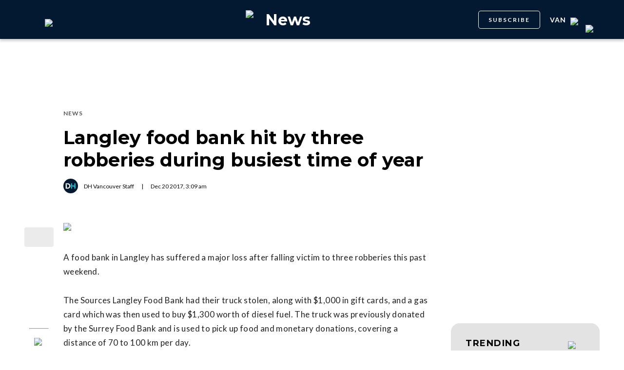

--- FILE ---
content_type: text/html; charset=utf-8
request_url: https://www.google.com/recaptcha/api2/aframe
body_size: 182
content:
<!DOCTYPE HTML><html><head><meta http-equiv="content-type" content="text/html; charset=UTF-8"></head><body><script nonce="oQHZ9X8T4gUDnJ4bfq1rQg">/** Anti-fraud and anti-abuse applications only. See google.com/recaptcha */ try{var clients={'sodar':'https://pagead2.googlesyndication.com/pagead/sodar?'};window.addEventListener("message",function(a){try{if(a.source===window.parent){var b=JSON.parse(a.data);var c=clients[b['id']];if(c){var d=document.createElement('img');d.src=c+b['params']+'&rc='+(localStorage.getItem("rc::a")?sessionStorage.getItem("rc::b"):"");window.document.body.appendChild(d);sessionStorage.setItem("rc::e",parseInt(sessionStorage.getItem("rc::e")||0)+1);localStorage.setItem("rc::h",'1769817603243');}}}catch(b){}});window.parent.postMessage("_grecaptcha_ready", "*");}catch(b){}</script></body></html>

--- FILE ---
content_type: text/css
request_url: https://tags.srv.stackadapt.com/sa.css
body_size: -11
content:
:root {
    --sa-uid: '0-3862f30f-f890-5bd0-7629-b09a81a38a7c';
}

--- FILE ---
content_type: text/css; charset=UTF-8
request_url: https://dailyhive.com/_next/static/css/0429f5d039ea6fd0.css
body_size: 5830
content:
.CustomSelect_custom-select__y1DqE{cursor:pointer;position:relative}.CustomSelect_custom-select__y1DqE .CustomSelect_custom-select-options__cXnEw{position:absolute;background:#fff;width:auto;right:0;margin-top:-8px;box-shadow:0 .25rem 5px rgba(0,0,0,.1);border-radius:8px;padding:10px 0}.CustomSelect_custom-select__y1DqE .CustomSelect_custom-select-options__cXnEw li a{font-family:Lato,Arial,Helvetica,sans-serif;display:block;line-height:2.9rem;font-style:normal;font-size:1.6rem;color:#031831;padding:0 2.4rem;text-decoration:none}.CustomSelect_custom-select__y1DqE .CustomSelect_custom-select-options__cXnEw li a:hover,.CustomSelect_custom-select__y1DqE .CustomSelect_custom-select-options__cXnEw li.CustomSelect_active__SByA4 a{color:#14ccdc}.AccountPageSelector_account-page-selector__I1aOV{color:#000;font-weight:700;position:relative;cursor:pointer}@media(min-width:768px){.AccountPageSelector_account-page-selector__I1aOV{margin-top:.5rem}}.AccountPageSelector_account-page-selector__I1aOV .AccountPageSelector_user-account-icon-container__eGTj0{font-size:4rem}.AccountPageSelector_account-page-selector__I1aOV .AccountPageSelector_user-account-icon-container__eGTj0 img{width:3.5rem;height:3.5rem}@media(max-width:767px){.AccountPageSelector_account-page-selector__I1aOV .AccountPageSelector_user-account-icon-container__eGTj0{padding-left:0}.AccountPageSelector_account-page-selector__I1aOV .AccountPageSelector_user-account-icon-container__eGTj0 img{width:3.3rem;height:3.3rem}}.AccountPageSelector_account-page-selector__I1aOV .AccountPageSelector_account-page-link__xAOrO{width:128px}.AccountPageSelector_account-page-selector__I1aOV .AccountPageSelector_account-page-link__xAOrO:hover{color:#14ccdc}.CitySelector_city-selector__a9vwY{position:relative;left:0}.CitySelector_city-selector-title__E_dhO{font-size:1.4rem;letter-spacing:1px;font-family:Lato,Arial,Helvetica,sans-serif;margin:0;text-transform:uppercase;position:relative;cursor:pointer;font-weight:700}.CitySelector_city-selector-arrow__SZONk{height:14px;width:14px;position:absolute;right:-23px;top:4px}.CitySelector_city-selector-list__v3yfZ{right:-25px!important;top:34px}.CitySelector_city-selector-list-item-link__Qg53s{text-transform:capitalize;width:82px}.Header_header__FWLVA{height:8rem;min-height:8rem;display:flex;justify-content:space-between;align-items:center;padding:0 4.5rem 0 40px;position:relative;z-index:2;gap:2rem;background-color:#031831;color:#fff}.Header_header__FWLVA.Header_dished__jbLs0{background:#41c4e7}.Header_header__FWLVA.Header_dished__jbLs0 .Header_logo-block__Me_0d a{margin-bottom:0}.Header_header__FWLVA.Header_mapped__a66MR{background:#ff5f00}.Header_header__FWLVA.Header_curated__yQGQF{background:#f7a90b}.Header_header__FWLVA.Header_grow__BuIOx{background:#000}.Header_header__FWLVA.Header_listed__9jt1S{background:#5738a5}.Header_header__FWLVA.Header_urbanized__mV1aT{background:#c39f5c}.Header_header__FWLVA.Header_venture__cHYWD{background:#35d880}.Header_header__FWLVA.Header_offside__53yKz{background:#db001b}.Header_header__FWLVA.Header_news__TmpBS{background:#031831}.Header_header__FWLVA .Header_left-block__51GHH,.Header_header__FWLVA .Header_right-block__EzJJG{min-width:120px;display:flex;align-items:center}@media(max-width:767px){.Header_header__FWLVA .Header_left-block__51GHH,.Header_header__FWLVA .Header_right-block__EzJJG{min-width:0}}.Header_header__FWLVA .Header_right-block__EzJJG{justify-content:flex-end}@media(max-width:767px){.Header_header__FWLVA .Header_right-block__EzJJG{flex-grow:1}.Header_header__FWLVA{height:6rem;min-height:6rem;padding:0 2rem}}.Header_header__FWLVA .Header_city-selector-wrapper__mUbiW{display:none;min-width:0;margin:0}@media(min-width:768px){.Header_header__FWLVA .Header_city-selector-wrapper__mUbiW{min-width:32px;margin:0 4rem 0 0;display:initial}}.Header_header__FWLVA .Header_dh-redirect___3lyF{overflow:visible;display:flex;align-items:center;margin-left:22px}.Header_header__FWLVA .Header_dh-redirect___3lyF img{height:3rem}@media(max-width:767px){.Header_header__FWLVA .Header_dh-redirect___3lyF{display:none}}.Header_header__FWLVA .Header_logo-block__Me_0d{height:100%;display:flex}.Header_header__FWLVA .Header_logo-block__Me_0d a{margin:auto;color:#fff;font-family:Montserrat,Georgia,Verdana,sans-serif;font-size:3.2rem;font-weight:500;display:flex;gap:1rem}.Header_header__FWLVA .Header_logo-block__Me_0d a p{display:inline;margin:0;padding:0}@media(max-width:767px){.Header_header__FWLVA .Header_logo-block__Me_0d{justify-self:flex-start}.Header_header__FWLVA .Header_logo-block__Me_0d a{display:flex;align-items:center;justify-content:center;flex-grow:1;font-size:1.4rem}.Header_header__FWLVA .Header_logo-block__Me_0d a img{margin-left:0!important}}.Header_header__FWLVA .Header_main-menu__RMKId{cursor:pointer;min-width:30px}.Header_newsletterButton__TDA_9{padding:1rem 2rem;margin-right:2rem;color:#fff;text-align:center;font-family:Lato,Arial,Helvetica,sans-serif;font-size:12px;font-weight:700;letter-spacing:2px;border-radius:5px;border:.75px solid #fff}@media(max-width:767px){.Header_newsletterButton__TDA_9{padding:.6rem .75rem;font-size:11px;letter-spacing:1px}}.MainNavigation_main-top-navigation__60XJ_{background:#fff;position:-webkit-sticky;position:sticky;top:0;z-index:10}.MainNavigation_main-top-navigation__60XJ_>section{position:relative}.MainNavigation_shadow__xFw_I{box-shadow:0 4px 5px 0 rgba(0,0,0,.2)}.NewsletterEmailInput_newsletter-email-input__kjw0l{display:flex;flex-direction:column}.NewsletterEmailInput_newsletter-email-input__kjw0l label{font-size:12px;font-family:Lato,Arial,Helvetica,sans-serif;line-height:14px;margin-bottom:22px;font-weight:700;text-align:right}.NewsletterEmailInput_newsletter-email-input__kjw0l form{display:flex;align-items:center;justify-content:flex-end;margin-bottom:18px}.NewsletterEmailInput_newsletter-email-input__kjw0l form>*{height:42px;border:none}.NewsletterEmailInput_newsletter-email-input__kjw0l form input{border-radius:8px 0 0 8px;padding:0 0 0 24px;margin:0;min-width:411px;font-size:12px}.NewsletterEmailInput_newsletter-email-input__kjw0l form .NewsletterEmailInput_submit-user-email__NWWmm{width:50px;background:#fff;color:#585858;border-bottom-right-radius:8px;border-top-right-radius:8px;cursor:pointer}@media(max-width:1320px){.NewsletterEmailInput_newsletter-email-input__kjw0l label{font-size:10px;line-height:12px;margin-bottom:14px}.NewsletterEmailInput_newsletter-email-input__kjw0l form{margin-bottom:16px}.NewsletterEmailInput_newsletter-email-input__kjw0l form>*{height:36px}.NewsletterEmailInput_newsletter-email-input__kjw0l form input{padding:0 0 0 16px;min-width:265px;font-size:10px;line-height:12px}}.Footer_main-footer__n8Jyw{background-color:#031831;color:#fff}@media(max-width:768px){.Footer_main-footer__n8Jyw{margin-top:2rem}}.Footer_main-footer__n8Jyw a{color:#fff}.Footer_main-footer__n8Jyw .Footer_main-wrapper__khVjH{padding:80px}.Footer_main-footer__n8Jyw .Footer_main-wrapper__khVjH hr{color:#fff;margin:0 0 40px;border-top:none}.Footer_main-footer__n8Jyw .Footer_main-wrapper__khVjH .Footer_footer-top-row__DMFUG{display:flex;flex-direction:row;flex-wrap:nowrap;justify-content:space-between;align-items:center;margin-bottom:35px}.Footer_main-footer__n8Jyw .Footer_main-wrapper__khVjH .Footer_footer-top-row__DMFUG a.Footer_dhlogo___B6Dj .Footer_footer-main-logo__s2Zz3{height:auto;width:190px;max-width:190px;margin-right:30px}.Footer_main-footer__n8Jyw .Footer_main-wrapper__khVjH .Footer_footer-top-row__DMFUG .Footer_footer-top-nav__5OS4g{display:flex;flex-wrap:wrap;flex-grow:1;font-family:Lato,Arial,Helvetica,sans-serif;font-size:12px;line-height:22px;justify-content:right}.Footer_main-footer__n8Jyw .Footer_main-wrapper__khVjH .Footer_footer-top-row__DMFUG .Footer_footer-top-nav__5OS4g a:not(:last-child):after{content:"•";margin:18px}.Footer_main-footer__n8Jyw .Footer_main-wrapper__khVjH .Footer_footer-body__cFeq4{display:flex;flex-direction:row;justify-content:space-between;flex-wrap:wrap;align-content:flex-start;margin-bottom:40px}.Footer_main-footer__n8Jyw .Footer_main-wrapper__khVjH .Footer_footer-body__cFeq4 p{font-family:Montserrat,Georgia,Verdana,sans-serif;font-size:12px;line-height:24px;letter-spacing:1px;font-weight:700;text-transform:uppercase;margin:0 0 24px}.Footer_main-footer__n8Jyw .Footer_main-wrapper__khVjH .Footer_footer-body__cFeq4 a{font-family:Lato,Arial,Helvetica,sans-serif;font-size:10px;line-height:20px;font-weight:400}.Footer_main-footer__n8Jyw .Footer_main-wrapper__khVjH .Footer_footer-body__cFeq4 .Footer_channel-link-holder__ZEBEq,.Footer_main-footer__n8Jyw .Footer_main-wrapper__khVjH .Footer_footer-body__cFeq4 .Footer_channel-link-holder__ZEBEq .Footer_category-list__iGxSI{display:flex;flex-direction:column;flex-wrap:nowrap}.Footer_main-footer__n8Jyw .Footer_main-wrapper__khVjH .Footer_footer-body__cFeq4 .Footer_channel-link-holder__ZEBEq .Footer_category-list__iGxSI a{min-width:120px}.Footer_main-footer__n8Jyw .Footer_main-wrapper__khVjH .Footer_footer-footer__a6PwF{display:flex;justify-content:space-between}.Footer_main-footer__n8Jyw .Footer_main-wrapper__khVjH .Footer_footer-footer__a6PwF .Footer_copy__eUba5{font-size:12px;line-height:21px;font-family:Lato,Arial,Helvetica,sans-serif;margin:0}.Footer_main-footer__n8Jyw .Footer_main-wrapper__khVjH .Footer_footer-footer__a6PwF .Footer_footer-search__zSDd8{display:flex;flex-direction:column;justify-content:flex-end}.Footer_main-footer__n8Jyw .Footer_main-wrapper__khVjH .Footer_footer-footer__a6PwF .Footer_footer-search__zSDd8 .Footer_socials__x0GkY{display:flex;justify-content:flex-end;align-items:flex-end}.Footer_main-footer__n8Jyw .Footer_main-wrapper__khVjH .Footer_footer-footer__a6PwF .Footer_footer-search__zSDd8 .Footer_socials__x0GkY p{font-family:Montserrat,Georgia,Verdana,sans-serif;font-size:14px;line-height:17px;font-weight:700;margin:0 14px 0 0}.Footer_main-footer__n8Jyw .Footer_footer-mobile-nav__ozgXF,.Footer_main-footer__n8Jyw .Footer_mobile-only__6ykkJ,.Footer_main-footer__n8Jyw .Footer_tablet-only__C_qbP{display:none}.Footer_main-footer__n8Jyw .Footer_mosesZone____yd5{display:flex;align-items:center;gap:1rem;margin-top:1.25rem}.Footer_main-footer__n8Jyw .Footer_mosesZone____yd5 .Footer_dhLogo__zxYXz,.Footer_main-footer__n8Jyw .Footer_mosesZone____yd5 .Footer_zoomerLogo__vLlHn{height:31px}.Footer_main-footer__n8Jyw .Footer_mosesZone____yd5 .Footer_zoomerLogo__vLlHn{position:relative;top:7px}@media(max-width:1320px)and (min-width:768px){.Footer_main-footer__n8Jyw .Footer_main-wrapper__khVjH .Footer_desktop-only__P3ivF,.Footer_main-footer__n8Jyw .Footer_main-wrapper__khVjH .Footer_mobile-only__6ykkJ{display:none}.Footer_main-footer__n8Jyw .Footer_main-wrapper__khVjH .Footer_tablet-only__C_qbP{display:initial}.Footer_main-footer__n8Jyw .Footer_main-wrapper__khVjH hr.Footer_tablet-only__C_qbP{display:inherit}}@media(max-width:1320px){.Footer_main-footer__n8Jyw .Footer_main-wrapper__khVjH{padding:60px 50px 50px;margin:0}.Footer_main-footer__n8Jyw .Footer_main-wrapper__khVjH .Footer_footer-footer__a6PwF p.Footer_copy__eUba5{flex-basis:40%}.Footer_main-footer__n8Jyw .Footer_main-wrapper__khVjH .Footer_footer-top-row__DMFUG{margin-bottom:30px}.Footer_main-footer__n8Jyw .Footer_main-wrapper__khVjH .Footer_footer-top-row__DMFUG a.Footer_dhlogo___B6Dj .Footer_footer-main-logo__s2Zz3{width:156px;max-width:156px}.Footer_main-footer__n8Jyw .Footer_main-wrapper__khVjH .Footer_footer-top-row__DMFUG .Footer_footer-top-nav__5OS4g{font-size:10px;line-height:20px}.Footer_main-footer__n8Jyw .Footer_main-wrapper__khVjH .Footer_footer-top-row__DMFUG .Footer_footer-top-nav__5OS4g a{position:relative;margin:0 16px}.Footer_main-footer__n8Jyw .Footer_main-wrapper__khVjH .Footer_footer-top-row__DMFUG .Footer_footer-top-nav__5OS4g a:last-child{margin-right:0}.Footer_main-footer__n8Jyw .Footer_main-wrapper__khVjH .Footer_footer-top-row__DMFUG .Footer_footer-top-nav__5OS4g a:not(:last-child):after{content:"";margin:0;width:1px;height:10px;background-color:#fff;position:absolute;right:-16px;top:5px}.Footer_main-footer__n8Jyw .Footer_main-wrapper__khVjH .Footer_footer-body__cFeq4{flex-direction:column;margin-bottom:16px}.Footer_main-footer__n8Jyw .Footer_main-wrapper__khVjH .Footer_footer-body__cFeq4 .Footer_channel-link-holder-tablet___YowR.Footer_active__kPFHG p{margin-bottom:10px}.Footer_main-footer__n8Jyw .Footer_main-wrapper__khVjH .Footer_footer-body__cFeq4 p{line-height:12px;cursor:pointer}.Footer_main-footer__n8Jyw .Footer_main-wrapper__khVjH .Footer_footer-body__cFeq4 .Footer_category-list-tablet__eP1_l{margin-bottom:20px}.Footer_main-footer__n8Jyw .Footer_main-wrapper__khVjH .Footer_footer-body__cFeq4 .Footer_category-list-tablet__eP1_l a{margin-right:20px}.Footer_main-footer__n8Jyw .Footer_main-wrapper__khVjH .Footer_footer-footer__a6PwF .Footer_copy__eUba5{font-size:10px;line-height:16px}.Footer_main-footer__n8Jyw .Footer_main-wrapper__khVjH .Footer_footer-footer__a6PwF .Footer_footer-search__zSDd8{margin-top:8px}.Footer_main-footer__n8Jyw .Footer_main-wrapper__khVjH .Footer_footer-footer__a6PwF .Footer_footer-search__zSDd8 .Footer_socials__x0GkY{align-items:center}.Footer_main-footer__n8Jyw .Footer_main-wrapper__khVjH .Footer_footer-footer__a6PwF .Footer_footer-search__zSDd8 .Footer_socials__x0GkY p{margin-right:20px}.Footer_main-footer__n8Jyw .Footer_mosesZone____yd5{flex-wrap:wrap}.Footer_main-footer__n8Jyw .Footer_mosesZone____yd5 .Footer_mosesLine__5JeIb{flex-basis:100%}}@media(max-width:768px){.Footer_main-footer__n8Jyw .Footer_main-wrapper__khVjH{padding:42px 30px 30px}.Footer_main-footer__n8Jyw .Footer_main-wrapper__khVjH .Footer_footer-top-row__DMFUG{margin-bottom:20px;flex-direction:column;align-items:flex-start}.Footer_main-footer__n8Jyw .Footer_main-wrapper__khVjH .Footer_footer-top-row__DMFUG .Footer_footer-top-nav__5OS4g{display:none}.Footer_main-footer__n8Jyw .Footer_main-wrapper__khVjH .Footer_footer-top-row__DMFUG a.Footer_dhlogo___B6Dj{margin-bottom:12px}.Footer_main-footer__n8Jyw .Footer_main-wrapper__khVjH hr{margin-bottom:23px}.Footer_main-footer__n8Jyw .Footer_main-wrapper__khVjH .Footer_socials__x0GkY a{margin-right:22px}.Footer_main-footer__n8Jyw .Footer_main-wrapper__khVjH .Footer_footer-body__cFeq4{display:none}.Footer_main-footer__n8Jyw .Footer_main-wrapper__khVjH .Footer_footer-footer__a6PwF{margin-top:30px}.Footer_main-footer__n8Jyw .Footer_main-wrapper__khVjH .Footer_footer-footer__a6PwF p.Footer_copy__eUba5{flex-basis:100%;font-size:10px;line-height:18px}.Footer_main-footer__n8Jyw .Footer_desktop-only__P3ivF,.Footer_main-footer__n8Jyw .Footer_main-wrapper__khVjH .Footer_footer-footer__a6PwF .Footer_footer-search__zSDd8,.Footer_main-footer__n8Jyw .Footer_tablet-only__C_qbP{display:none}.Footer_main-footer__n8Jyw .Footer_mobile-only__6ykkJ{display:initial}.Footer_main-footer__n8Jyw .Footer_footer-mobile-nav__ozgXF{display:flex;flex-direction:row;flex-wrap:wrap}.Footer_main-footer__n8Jyw .Footer_footer-mobile-nav__ozgXF a{flex-basis:50%;margin-bottom:14px;font-family:Montserrat,Georgia,Verdana,sans-serif;font-size:14px;line-height:17px;font-weight:700}}.Footer_newsletterContainer__E_t3q{background-color:#14ccdc;padding:0 2rem;text-align:center;display:flex;justify-content:center}.Footer_newsletterContainer__E_t3q p{color:#fff;font-family:Montserrat,Georgia,Verdana,sans-serif;font-size:22px;font-weight:700}.Footer_newsletterContainer__E_t3q p .Footer_ctaLink__39A1J{text-decoration:underline}.Footer_newsletterContainer__E_t3q p .Footer_ctaLink__39A1J:active,.Footer_newsletterContainer__E_t3q p .Footer_ctaLink__39A1J:hover{color:#031831}.Footer_newsletterContainer__E_t3q.Footer_dished__ETRqU{background-color:#41c4e7}.Footer_newsletterContainer__E_t3q.Footer_urbanized__85AKL{background-color:#c39f5c}@media(max-width:768px){.Footer_newsletterContainer__E_t3q p{font-size:16px}}.ChannelHeader_channel-hero__XFX75 .ChannelHeader_cover-image-holder__Ggdt0 .ChannelHeader_cover-image__O_fXk{height:100%;width:100%}.ChannelHeader_channel-hero__XFX75 .ChannelHeader_cover-image-holder__Ggdt0 .ChannelHeader_cover-image__O_fXk img{object-fit:cover;height:100%;width:100%}.ChannelHeader_channel-hero__XFX75 .ChannelHeader_cover-image-holder__Ggdt0 .ChannelHeader_cover-image__O_fXk div{height:100%}.ChannelHeader_channel-hero__XFX75{position:relative}@media(max-width:575px){.ChannelHeader_channel-hero__XFX75{display:none}}.ChannelHeader_channel-hero__XFX75 .ChannelHeader_main-wrapper__dcvva{position:absolute;bottom:11rem;left:0;right:0;display:flex;flex-direction:column;align-items:center}.ChannelHeader_channel-hero__XFX75 .ChannelHeader_main-wrapper__dcvva .ChannelHeader_channel-slogan__Z9_OU{color:#fff;font-family:Montserrat,Georgia,Verdana,sans-serif;letter-spacing:1px;font-size:38px;flex:1 1;margin:0}.ChannelHeader_channel-hero__XFX75 .ChannelHeader_main-wrapper__dcvva .ChannelHeader_social-icons__qTS5h{display:flex}.ChannelHeader_channel-hero__XFX75 .ChannelHeader_main-wrapper__dcvva .ChannelHeader_social-icons__qTS5h a{margin-left:2rem;color:#fff;font-size:3rem;height:5.6rem;width:5.6rem;overflow:hidden;display:flex;align-items:center;justify-content:center}.ChannelHeader_channel-hero__XFX75 .ChannelHeader_cover-image-holder__Ggdt0{height:43rem}.ChannelHeader_channel-hero__XFX75 .ChannelHeader_cover-image-holder__Ggdt0 .ChannelHeader_cover-image__O_fXk{position:relative}@media(max-width:700px){.ChannelHeader_channel-hero__XFX75 .ChannelHeader_main-wrapper__dcvva{flex-direction:column;bottom:5rem}.ChannelHeader_channel-hero__XFX75 .ChannelHeader_main-wrapper__dcvva .ChannelHeader_channel-slogan__Z9_OU{font-size:3.5rem;margin-bottom:2rem}.ChannelHeader_channel-hero__XFX75 .ChannelHeader_main-wrapper__dcvva .ChannelHeader_social-icons__qTS5h a{height:4rem;width:4rem}}@media(max-width:575px){.ChannelHeader_channel-hero__XFX75.ChannelHeader_travel-guides__eT_B7{display:block}.ChannelHeader_channel-hero__XFX75.ChannelHeader_travel-guides__eT_B7 .ChannelHeader_cover-image-holder__Ggdt0{height:23rem}}.MobileOnlyServerSafeMediaQuery_mobile-only-server-safe-media-query__mnkwN{height:inherit;display:inherit}@media(min-width:767px){.MobileOnlyServerSafeMediaQuery_mobile-only-server-safe-media-query__mnkwN{display:none}}.DesktopAndTabletOnlyServerSafeMediaQuery_desktop-tablet-only-server-safe-media-query__42bem{height:inherit;display:inherit}@media(max-width:768px){.DesktopAndTabletOnlyServerSafeMediaQuery_desktop-tablet-only-server-safe-media-query__42bem{display:none}}.circlePlusCheckbox_label__goNKD{cursor:pointer}.circlePlusCheckbox_label__goNKD.circlePlusCheckbox_disabled__4xCrM{cursor:not-allowed}.circlePlusCheckbox_container__UY9TE,.circlePlusCheckbox_spinnerContainer__ugXhZ{display:flex;justify-content:center;align-items:center}.circlePlusCheckbox_spinnerContainer__ugXhZ{margin-right:1rem;width:100%;height:100%;background-color:#031831;border-radius:50%}.circlePlusCheckbox_spinnerContainer__ugXhZ .circlePlusCheckbox_spinner__Qa4_H{height:22px;width:22px;border-radius:50%;border:.2rem solid #579756;border-top-color:#fff;animation:circlePlusCheckbox_spin__YghAE 1s linear infinite}@keyframes circlePlusCheckbox_spin__YghAE{0%{transform:rotate(0deg)}to{transform:rotate(1turn)}}.circlePlusCheckbox_default__AQgcM .circlePlusCheckbox_container__UY9TE{color:#fff}.circlePlusCheckbox_default__AQgcM .circlePlusCheckbox_container__UY9TE svg{height:26px;width:26px;margin-right:1rem}.circlePlusCheckbox_default__AQgcM .circlePlusCheckbox_container__UY9TE.circlePlusCheckbox_active__tHXn9{color:#579756}.NewsletterAccountCard_card__2Ea8G{position:relative;display:flex;flex-direction:column;flex-wrap:nowrap;gap:2rem;padding:2rem;background:#031831;border-radius:18px;min-height:25rem}.NewsletterAccountCard_subtitle__0FD68{font-size:1.2rem;font-weight:700;font-family:Lato,Arial,Helvetica,sans-serif;letter-spacing:.1rem;color:#fff;margin:0 0 2rem;padding-bottom:1rem;border-bottom:1px solid #fff;text-transform:uppercase}.NewsletterAccountCard_checkboxLabel__EnOrc{font-family:Lato,Arial,Helvetica,sans-serif;text-align:center;font-size:1.6rem;line-height:1.6rem;margin-bottom:.2rem}.NewsletterAccountCard_title__gHuij{font-family:Montserrat,Georgia,Verdana,sans-serif;color:#fff;font-size:2rem;margin-top:3rem;margin-bottom:2rem}.NewsletterAccountCard_description__T6ha5{color:#fff;font-size:1.6rem;line-height:150%;font-family:Lato,Arial,Helvetica,sans-serif;padding-bottom:3rem}@media(max-width:1024px){.NewsletterAccountCard_description__T6ha5{font-size:1.4rem}}.NewsletterAccountCard_footer__lCeas{position:absolute;bottom:2rem;left:2rem;right:2rem;display:flex;align-items:end;flex-direction:row;flex-wrap:nowrap;justify-content:space-between;align-items:center}.NewsletterAccountCard_highlight__Ts9Fs{color:#14ccdc}.NewsletterAccountCard_previewLink__vdJRa{font-family:Lato,Arial,Helvetica,sans-serif;font-size:1.6rem;color:#fff;text-decoration:none}.NewsletterAccountCard_previewLink__vdJRa img{margin-left:.5rem;margin-bottom:.1rem}.OneColumnPageLayout_one-column-page-layout-component__HrOPQ{display:flex;flex-direction:column;align-items:center;justify-content:center}.OneColumnPageLayout_one-column-page-layout-component-content__pnduq{max-width:986px;min-width:986px}@media(max-width:1024px){.OneColumnPageLayout_one-column-page-layout-component__HrOPQ{padding:0 20px}.OneColumnPageLayout_one-column-page-layout-component-content__pnduq{max-width:100%;min-width:100%}}.InputLabel_input-label__CamYP{font-family:Montserrat,Georgia,Verdana,sans-serif;font-weight:700;font-size:14px;line-height:17px;color:#0a0a0a}.Input_input-control__F3flp{display:flex;flex-direction:column;min-width:100%;position:relative}.Input_input-control__F3flp .Input_input-control-label__mecl_{margin-bottom:8px}.Input_input-control__F3flp input{border:1.5px solid #585858;border-radius:8px;background:#fff;color:#0a0a0a;padding:12px 16px;font-family:Lato,Arial,Helvetica,sans-serif}.Input_input-control__F3flp input::placeholder{font-size:14px;color:#585858}.Input_input-control__F3flp.Input_hivelabs__WPwSt input{border:1.5px solid #e3e3e3}.Input_input-control__F3flp i{position:absolute;right:16px;bottom:12px;font-size:18px}.BaseModal_base-modal__hJkRz{position:fixed;height:100vh;width:100vw;z-index:200;top:0;display:flex;align-items:center;justify-content:center;left:0}.BaseModal_base-modal__hJkRz .BaseModal_box__7rBS_{background:#fff;border-radius:14px;border:0;max-width:728px;position:relative;z-index:1;width:100%;padding:70px;margin:0 1rem}@media(max-width:1024px){.BaseModal_base-modal__hJkRz .BaseModal_box__7rBS_{padding:20px}}.BaseModal_base-modal__hJkRz .BaseModal_overlay__vAin1{background-color:#000;opacity:.8;width:100%;height:100%;position:absolute}.BaseModal_base-modal__hJkRz i.BaseModal_close__2p2N4{position:absolute;top:25px;right:25px;cursor:pointer;color:#031831}.BaseModal_base-modal-description__0GTqZ,.BaseModal_base-modal-icon__PB0E2,.BaseModal_base-modal-title__0QWtG{margin-bottom:30px}.BaseModal_base-modal-description__0GTqZ:last-child,.BaseModal_base-modal-icon__PB0E2:last-child,.BaseModal_base-modal-title__0QWtG:last-child{margin-bottom:0}.BaseModal_base-modal-icon__PB0E2{width:90px;height:90px;margin-left:auto;margin-right:auto}.BaseModal_base-modal-title__0QWtG{font-family:Montserrat,Georgia,Verdana,sans-serif;font-style:normal;font-weight:700;font-size:22px;line-height:27px;letter-spacing:1px;text-transform:uppercase;color:#000;text-align:center}.BaseModal_base-modal-control-wrapper__pNhQj{margin-bottom:30px}.BaseModal_base-modal-description__0GTqZ{font-family:Lato,Arial,Helvetica,sans-serif;font-size:14px;line-height:17px;font-weight:700;font-style:normal;font-weight:400;line-height:20px;color:#031831;text-align:center}.BaseModal_base-modal-buttons__5Pepa{width:100%;display:flex;flex-direction:row}.BaseModal_base-modal-buttons__5Pepa>div{margin-right:12px;flex-grow:1;flex-basis:0;max-width:375px}.BaseModal_base-modal-buttons__5Pepa>div:first-child:last-child{margin:auto}.BaseModal_base-modal-buttons__5Pepa>div:last-child{margin-right:0}.button_baseButton__WsvJ5{cursor:pointer;border:none;background:none}.button_baseButton__WsvJ5:focus{outline:2px solid}.button_baseButton__WsvJ5:disabled{cursor:not-allowed}.button_dhButton__Aqj_d{border-radius:8px;font-weight:700;font-family:Montserrat,Georgia,Verdana,sans-serif;padding:1.5rem;letter-spacing:1px;border:none;font-size:1.6rem;color:#fff}.button_dhButton__Aqj_d.button_default__9_ko8{background-color:#031831}.button_dhButton__Aqj_d.button_listed__SEgu3{background-color:#5738a5}.button_dhButton__Aqj_d.button_aqua__a5CWU{background-color:#14ccdc}.button_dhButton__Aqj_d.button_reverseAqua__HjXt_{background-color:#fff;color:#14ccdc}.button_dhButton__Aqj_d.button_disabled__7kIoG{background-color:#ccc;color:#666}.Checkbox_checkbox-component__K_d_T{display:flex;align-items:center;flex-direction:row;cursor:pointer}.Checkbox_checkbox-component__K_d_T.Checkbox_disabled__zTJq1{cursor:default}.Checkbox_checkbox-component__K_d_T .Checkbox_checkbox__U39cs{margin-right:10px;background-color:transparent;border:1px solid;display:flex;align-items:center;justify-content:center}.Checkbox_checkbox-component__K_d_T .Checkbox_checkbox__U39cs i{color:#fff}.Checkbox_checkbox-component__K_d_T .Checkbox_label__1h_rm{font-family:Lato,Arial,Helvetica,sans-serif;font-weight:700;font-size:17px;line-height:20px;color:#031831}.Checkbox_checkbox-component__K_d_T.Checkbox_default__tqROE.Checkbox_checked__gCMV7 .Checkbox_checkbox__U39cs{background-color:#021931}.Checkbox_checkbox-component__K_d_T.Checkbox_default__tqROE .Checkbox_checkbox__U39cs{border-color:#021931}.Checkbox_checkbox-component__K_d_T.Checkbox_listed__sZVnw.Checkbox_checked__gCMV7 .Checkbox_checkbox__U39cs{background-color:#5738a5}.Checkbox_checkbox-component__K_d_T.Checkbox_listed__sZVnw .Checkbox_checkbox__U39cs{border-color:#5738a5}.Checkbox_checkbox-component__K_d_T.Checkbox_dished__14kv6.Checkbox_checked__gCMV7 .Checkbox_checkbox__U39cs{background-color:#41c4e7}.Checkbox_checkbox-component__K_d_T.Checkbox_dished__14kv6 .Checkbox_checkbox__U39cs{border-color:#41c4e7}.Checkbox_checkbox-component__K_d_T.Checkbox_medium__WzqCk .Checkbox_checkbox__U39cs{min-width:18px;min-height:18px}.Checkbox_checkbox-component__K_d_T.Checkbox_medium__WzqCk i{font-size:12px}.Checkbox_checkbox-component__K_d_T.Checkbox_medium-large__q2zme .Checkbox_checkbox__U39cs{min-width:20px;min-height:20px}.Checkbox_checkbox-component__K_d_T.Checkbox_medium-large__q2zme i{font-size:14px}.Checkbox_checkbox-component__K_d_T.Checkbox_large-rounded__rDyqB .Checkbox_checkbox__U39cs{min-width:25px;min-height:25px;border-radius:6px}.Checkbox_checkbox-component__K_d_T.Checkbox_large-rounded__rDyqB i{font-size:13px}.Checkbox_checkbox-component__K_d_T.Checkbox_large-rounded__rDyqB .Checkbox_label__1h_rm{font-size:14px}@media(max-width:767px){.Checkbox_checkbox-component__K_d_T .Checkbox_label__1h_rm{font-size:14px;line-height:17px}}.AccountPageTitle_account-page-title__3jyW4{margin:108px 0;font-family:Montserrat,Georgia,Verdana,sans-serif;font-weight:700;font-size:38px;line-height:46px;text-align:center;letter-spacing:1px;color:#031831}@media(max-width:1024px){.AccountPageTitle_account-page-title__3jyW4{font-size:25px;margin:50px 0 80px}}@media(max-width:768px){.AccountPageTitle_account-page-title__3jyW4{margin:50px 0 40px}}.TabSwitch_tab-switch-component__rqUQx{display:flex;flex-direction:row}.TabSwitch_tab-switch-component__rqUQx a{cursor:pointer;text-align:center;padding-bottom:30px;border-bottom:1px solid #979797;font-size:18px;font-family:Montserrat,Georgia,Verdana,sans-serif;letter-spacing:1px;color:#031831;font-weight:700;position:relative;text-transform:uppercase}.TabSwitch_tab-switch-component__rqUQx a.TabSwitch_disabled__sL2CZ{cursor:default}.TabSwitch_tab-switch-component__rqUQx a.TabSwitch_error__FAsva{color:#dd0404}.TabSwitch_tab-switch-component__rqUQx a.TabSwitch_error__FAsva img{margin-right:1rem}.TabSwitch_tab-switch-component__rqUQx a .TabSwitch_active-block__iFKXl{width:100%;height:10px;bottom:-5px;position:absolute;left:0}.TabSwitch_tab-switch-component__rqUQx.TabSwitch_dished__PBJ2r a .TabSwitch_active-block__iFKXl{background-color:#41c4e7}.TabSwitch_tab-switch-component__rqUQx.TabSwitch_listed__kQfTe a .TabSwitch_active-block__iFKXl{background-color:#5738a5}.TabSwitch_tab-switch-component__rqUQx.TabSwitch_news__rDhvR a .TabSwitch_active-block__iFKXl{background-color:#14cddb}.TabSwitch_bottom-spacer__5E8h9{margin-bottom:2rem}@media(max-width:1024px){.TabSwitch_tab-switch-component__rqUQx a{font-size:12px}}@media(max-width:768px){.TabSwitch_tab-switch-component__rqUQx{margin-bottom:30px}.TabSwitch_tab-switch-component__rqUQx a{font-size:10px;padding-bottom:17px}}.MyNewsletters_my-newsletters__jq7WZ .MyNewsletters_header-container__3QMIJ{margin:10rem 0 4rem;display:grid;grid-template-columns:1fr 1fr;grid-gap:2rem;gap:2rem}.MyNewsletters_my-newsletters__jq7WZ .MyNewsletters_header-container__3QMIJ .MyNewsletters_newsletter-header__TtGa8{color:#031831;font-family:Montserrat,Georgia,Verdana,sans-serif;font-size:3.2rem;font-weight:700;letter-spacing:.1rem}.MyNewsletters_my-newsletters__jq7WZ .MyNewsletters_header-container__3QMIJ .MyNewsletters_city-list__wVWZo{padding:2rem;display:grid;grid-template-columns:1fr 1fr 1fr 1fr;white-space:nowrap;grid-gap:2rem;gap:2rem;font-size:1.4rem}.MyNewsletters_my-newsletters__jq7WZ .MyNewsletters_header-container__3QMIJ .MyNewsletters_main-text__Rqusd span{display:block}.MyNewsletters_my-newsletters__jq7WZ .MyNewsletters_newsletter-list-container__bmz_v{margin:1rem 0 11rem}.MyNewsletters_my-newsletters__jq7WZ .MyNewsletters_newsletter-list-container__bmz_v .MyNewsletters_city-header__vycxr{font-size:2.4rem;color:#14ccdc;padding-bottom:2rem;border-bottom:1px solid #979797}.MyNewsletters_my-newsletters__jq7WZ .MyNewsletters_newsletter-list-container__bmz_v .MyNewsletters_newsletter-list__jkXmD{margin:3rem 0 5rem;display:grid;grid-template-columns:1fr 1fr;grid-gap:2rem;gap:2rem}.MyNewsletters_my-newsletters__jq7WZ .MyNewsletters_subtitle__uzJcC{font-family:Lato,Arial,Helvetica,sans-serif;text-align:center;font-size:1.7rem}.MyNewsletters_my-newsletters__jq7WZ .MyNewsletters_main-text__Rqusd{font-size:1.5rem;line-height:2.2rem;margin-bottom:2rem;font-family:Lato,Arial,Helvetica,sans-serif}.MyNewsletters_my-newsletters__jq7WZ .MyNewsletters_main-text__Rqusd a{text-decoration:underline;color:inherit;text-underline-offset:.4rem}.MyNewsletters_my-newsletters__jq7WZ .MyNewsletters_small-text__zSe_8{font-size:1rem;line-height:1.6rem;font-family:Lato,Arial,Helvetica,sans-serif}.MyNewsletters_my-newsletters__jq7WZ .MyNewsletters_disclaimer-block__H_JlR{padding:1rem .2rem;color:#fff;font-family:Lato,Arial,Helvetica,sans-serif}.MyNewsletters_my-newsletters__jq7WZ .MyNewsletters_disclaimer-block__H_JlR .MyNewsletters_contact-info__he5uh{font-family:Lato,Arial,Helvetica,sans-serif}.MyNewsletters_my-newsletters__jq7WZ .MyNewsletters_bottom-modal__ypten{position:fixed;z-index:100;width:100%;min-height:125px;bottom:0;left:0;right:0;padding:6rem 0 0;background-color:#031831;box-shadow:0 -5px 15px 0 rgba(0,0,0,.302)}.MyNewsletters_my-newsletters__jq7WZ .MyNewsletters_bottom-modal__ypten .MyNewsletters_bottom-modal-content__hWgJc{position:relative}.MyNewsletters_my-newsletters__jq7WZ .MyNewsletters_bottom-modal__ypten .MyNewsletters_close-modal__NLsw2{position:absolute;top:-4rem;right:0;cursor:pointer}.MyNewsletters_my-newsletters__jq7WZ .MyNewsletters_form-container__Tq9IL{width:100%;display:grid;grid-gap:1rem;gap:1rem;align-items:start;grid-template-columns:2fr 3fr;color:#fff}.MyNewsletters_my-newsletters__jq7WZ .MyNewsletters_form-container__Tq9IL .MyNewsletters_form__SMUsV{align-self:start;display:grid;align-items:flex-start;grid-template-columns:5fr 1fr;width:100%}.MyNewsletters_my-newsletters__jq7WZ .MyNewsletters_form-container__Tq9IL .MyNewsletters_form__SMUsV input{font-size:1.4rem;padding:13px 16px}.MyNewsletters_my-newsletters__jq7WZ .MyNewsletters_form-container__Tq9IL .MyNewsletters_form__SMUsV input::placeholder{color:#9b9b9b}.MyNewsletters_my-newsletters__jq7WZ .MyNewsletters_modal-info-container__VWORF{display:flex;align-items:center;gap:2rem;color:#fff}.MyNewsletters_my-newsletters__jq7WZ .MyNewsletters_modal-info-container__VWORF .MyNewsletters_info-number__TXKGq{align-self:start;font-size:6rem;margin-top:-2rem;border-bottom:1px solid #979797}.MyNewsletters_my-newsletters__jq7WZ .MyNewsletters_modal-info-container__VWORF .MyNewsletters_info-title__oW4is{font-size:2.2rem;white-space:nowrap}.MyNewsletters_my-newsletters__jq7WZ .MyNewsletters_errorText___tV2I{font-family:Lato,Arial,Helvetica,sans-serif;font-size:1.2rem;line-height:1;color:#db001b;margin:.6rem .1rem}.MyNewsletters_my-newsletters__jq7WZ .MyNewsletters_submitHolder__Jpyp2{padding:.1rem 0;margin-left:1rem;display:flex;justify-content:center}.MyNewsletters_my-newsletters__jq7WZ .MyNewsletters_submitHolder__Jpyp2 .MyNewsletters_submitButton__u6Q9Y{white-space:nowrap;font-size:1.4rem;padding:1.3rem 1.6rem}.MyNewsletters_my-newsletters__jq7WZ .MyNewsletters_successModal__3s7DB{display:flex;flex-direction:column;flex-wrap:nowrap;align-items:center}.MyNewsletters_my-newsletters__jq7WZ .MyNewsletters_successModal__3s7DB p{text-align:center}.MyNewsletters_my-newsletters__jq7WZ .MyNewsletters_successModal__3s7DB .MyNewsletters_modalTitle__chVSH{font-family:Montserrat,Georgia,Verdana,sans-serif;font-size:2.2rem;font-weight:700;letter-spacing:.1rem}.MyNewsletters_my-newsletters__jq7WZ .MyNewsletters_successModal__3s7DB .MyNewsletters_modalBody__fD24W{font-family:Lato,Arial,Helvetica,sans-serif;font-size:1.4rem}.MyNewsletters_my-newsletters__jq7WZ .MyNewsletters_iconContainer__ebyjJ{position:relative;height:100px;width:100px}.MyNewsletters_my-newsletters__jq7WZ .MyNewsletters_iconContainer__ebyjJ img{position:absolute;top:0;left:calc(50% - 45px);height:90px;width:90px}@media(max-width:1024px){.MyNewsletters_my-newsletters__jq7WZ .MyNewsletters_header-container__3QMIJ{grid-template-columns:1fr}.MyNewsletters_my-newsletters__jq7WZ .MyNewsletters_header-container__3QMIJ .MyNewsletters_main-text__Rqusd span{display:inline}.MyNewsletters_my-newsletters__jq7WZ .MyNewsletters_disclaimer-block__H_JlR br{display:none}.MyNewsletters_my-newsletters__jq7WZ .MyNewsletters_disclaimer-block__H_JlR .MyNewsletters_contact-info__he5uh{margin-top:1rem}}@media(max-width:768px){.MyNewsletters_my-newsletters__jq7WZ .MyNewsletters_header-container__3QMIJ{margin-top:8rem}.MyNewsletters_my-newsletters__jq7WZ .MyNewsletters_header-container__3QMIJ .MyNewsletters_newsletter-header__TtGa8{font-size:2.5rem;text-align:center}.MyNewsletters_my-newsletters__jq7WZ .MyNewsletters_header-container__3QMIJ .MyNewsletters_city-list__wVWZo{grid-template-columns:1fr 1fr;gap:2rem 4rem;margin:0 auto}.MyNewsletters_my-newsletters__jq7WZ .MyNewsletters_newsletter-list-container__bmz_v .MyNewsletters_city-header__vycxr{font-size:2rem}.MyNewsletters_my-newsletters__jq7WZ .MyNewsletters_newsletter-list-container__bmz_v .MyNewsletters_newsletter-list__jkXmD{grid-template-columns:1fr}.MyNewsletters_my-newsletters__jq7WZ .MyNewsletters_form-container__Tq9IL{grid-template-columns:1fr;gap:2rem}.MyNewsletters_my-newsletters__jq7WZ .MyNewsletters_subtitle__uzJcC{font-size:1.4rem}}

--- FILE ---
content_type: text/javascript; charset=utf-8
request_url: https://o.momently.info/i?a=18EOEwAQAQ4&h=dailyhive.com&v=2&l=1&r=&x=%2Fvancouver%2Flangley-food-bank-robberies&n=&f=1&pc=1&al=dailyhive.com%2Fvancouver%2Flangley-food-bank-robberies&ti=langley%20food%20bank%20hit%20by%20three%20robberies%20during%20busiest%20time%20of%20year&au=dh%20vancouver%20staff&pu=1513739357084&ta=news&meta=vancouver&se=news&i=w4000&callback=_mnt_callback_json1
body_size: 97
content:
typeof _mnt_callback_json1 === 'function' && _mnt_callback_json1({"x":false,"z":"6461827217066447227","f":true,"p":"xgCdZxhgPIWge36JnTLh","a":"18EOEwAQAQ4","g":1769731200000});

--- FILE ---
content_type: application/javascript; charset=utf-8
request_url: https://fundingchoicesmessages.google.com/f/AGSKWxWXesXtUHTRHa3CTJY6Ny-ibFMpSXoMNmknrL-6P4IXxgpHFjLJkc0d4Fns5mx4ql5jHPEGcKnj5vEDlkDd5md99XXGG961TjNkLQjpMCZlv8tFhdOLFJw-C4yHli_PbDLO9wP0E9kIH5b4fBEjHV1gBAmpRXr3FA2f1-ya5Ha2WXzFnnqu_qhOrcOy/_/amzn_ads./netads..eu/adv/-sprite-ad./small_ad_
body_size: -1283
content:
window['3060af9a-875d-4561-881b-e5dfcb2989f2'] = true;

--- FILE ---
content_type: application/javascript; charset=UTF-8
request_url: https://dailyhive.com/_next/static/chunks/pages/channel/%5Bchannel%5D-1d5e5db1a828f227.js
body_size: 233
content:
(self.webpackChunk_N_E=self.webpackChunk_N_E||[]).push([[6068],{7524:function(n,_,u){(window.__NEXT_P=window.__NEXT_P||[]).push(["/channel/[channel]",function(){return u(33861)}])},33861:function(n,_,u){"use strict";u.r(_),u.d(_,{__N_SSP:function(){return c}});var t=u(75259),c=!0;_.default=t._}},function(n){n.O(0,[6054,8490,3719,2766,9220,6540,7677,6344,147,9022,8013,2888,9774,179],function(){return n(n.s=7524)}),_N_E=n.O()}]);